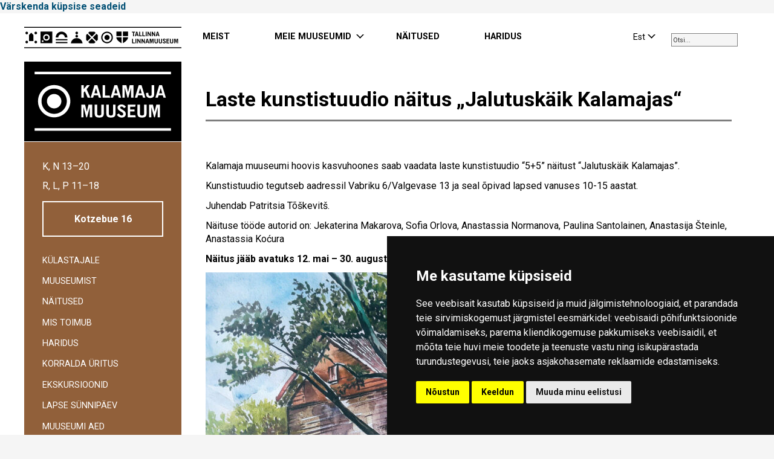

--- FILE ---
content_type: text/html; charset=UTF-8
request_url: https://linnamuuseum.ee/kalamaja-en/laste-kunstistuudio-naitus-jalutuskaik-kalamajas/
body_size: 11583
content:
<!DOCTYPE html>
<html lang="et">
<head>
<!-- Google tag (gtag.js) -->
<script type="text/plain" data-cookie-consent="tracking" async src="https://www.googletagmanager.com/gtag/js?id=G-JS8QG1VC2Y&l=dataLayerPYS"></script>
<script type="text/plain" data-cookie-consent="tracking">
  window.dataLayerPYS = window.dataLayerPYS || [];
  function gtag(){dataLayerPYS.push(arguments);}
  gtag('js', new Date());
  gtag('config', 'G-JS8QG1VC2Y');
</script>


<meta charset="utf-8" />
<meta name="description" content="Tallinn City Museum encompasses multiple museums in Tallinn’s medieval Old Town and districts of Kadriorg and Kalamaja." />
<meta name="generator" content="OKIA" />
<meta name="viewport" content="width=device-width, initial-scale=1.0"/>
<title>Laste kunstistuudio näitus „Jalutuskäik Kalamajas“ &#8211; Tallinna Linnamuuseum</title>
<meta name='robots' content='max-image-preview:large' />
<link rel="alternate" hreflang="et" href="https://linnamuuseum.ee/cat-kalamaja/laste-kunstistuudio-naitus-jalutuskaik-kalamajas/" />
<link rel="alternate" hreflang="x-default" href="https://linnamuuseum.ee/cat-kalamaja/laste-kunstistuudio-naitus-jalutuskaik-kalamajas/" />

<!-- Google Tag Manager by PYS -->
    <script data-cfasync="false" data-pagespeed-no-defer>
	    window.dataLayerPYS = window.dataLayerPYS || [];
	</script>
<!-- End Google Tag Manager by PYS --><script type='application/javascript'  id='pys-version-script'>console.log('PixelYourSite Free version 11.1.5.2');</script>
<link rel='stylesheet' id='wp1s-frontend-style-css' href='https://linnamuuseum.ee/wp-content/plugins/wp-1-slider/css/wp1s-frontend-style.css?ver=1.3.1' type='text/css' media='all' />
<link rel='stylesheet' id='wp1s-bxslider-style-css' href='https://linnamuuseum.ee/wp-content/plugins/wp-1-slider/css/jquery.bxslider.css?ver=1.3.1' type='text/css' media='all' />
<link rel='stylesheet' id='wp1s-responsive-style-css' href='https://linnamuuseum.ee/wp-content/plugins/wp-1-slider/css/wp1s-responsive.css?ver=1.3.1' type='text/css' media='all' />
<style id='filebird-block-filebird-gallery-style-inline-css' type='text/css'>
ul.filebird-block-filebird-gallery{margin:auto!important;padding:0!important;width:100%}ul.filebird-block-filebird-gallery.layout-grid{display:grid;grid-gap:20px;align-items:stretch;grid-template-columns:repeat(var(--columns),1fr);justify-items:stretch}ul.filebird-block-filebird-gallery.layout-grid li img{border:1px solid #ccc;box-shadow:2px 2px 6px 0 rgba(0,0,0,.3);height:100%;max-width:100%;-o-object-fit:cover;object-fit:cover;width:100%}ul.filebird-block-filebird-gallery.layout-masonry{-moz-column-count:var(--columns);-moz-column-gap:var(--space);column-gap:var(--space);-moz-column-width:var(--min-width);columns:var(--min-width) var(--columns);display:block;overflow:auto}ul.filebird-block-filebird-gallery.layout-masonry li{margin-bottom:var(--space)}ul.filebird-block-filebird-gallery li{list-style:none}ul.filebird-block-filebird-gallery li figure{height:100%;margin:0;padding:0;position:relative;width:100%}ul.filebird-block-filebird-gallery li figure figcaption{background:linear-gradient(0deg,rgba(0,0,0,.7),rgba(0,0,0,.3) 70%,transparent);bottom:0;box-sizing:border-box;color:#fff;font-size:.8em;margin:0;max-height:100%;overflow:auto;padding:3em .77em .7em;position:absolute;text-align:center;width:100%;z-index:2}ul.filebird-block-filebird-gallery li figure figcaption a{color:inherit}

</style>
<link rel='stylesheet' id='wpml-blocks-css' href='https://linnamuuseum.ee/wp-content/plugins/sitepress-multilingual-cms/dist/css/blocks/styles.css?ver=4.6.13' type='text/css' media='all' />
<link rel='stylesheet' id='eeb-css-frontend-css' href='https://linnamuuseum.ee/wp-content/plugins/email-encoder-bundle/assets/css/style.css?ver=54d4eedc552c499c4a8d6b89c23d3df1' type='text/css' media='all' />
<link rel='stylesheet' id='if-menu-site-css-css' href='https://linnamuuseum.ee/wp-content/plugins/if-menu/assets/if-menu-site.css?ver=6.6.4' type='text/css' media='all' />
<link rel='stylesheet' id='oi-screen-css' href='https://linnamuuseum.ee/wp-content/themes/tallinna-linnamuuseum/assets/dist/css/styles_screen.min.css' type='text/css' media='screen' />
<!--n2css--><!--n2js--><script type="text/javascript" src="https://linnamuuseum.ee/wp-content/themes/tallinna-linnamuuseum/assets/dist/scripts/vendors.min.js" id="jquery-js"></script>
<script type="text/javascript" src="https://linnamuuseum.ee/wp-content/plugins/wp-1-slider/js/jquery.fitvids.js?ver=1.3.1" id="wp1s-jquery-video-js"></script>
<script type="text/javascript" src="https://linnamuuseum.ee/wp-content/plugins/wp-1-slider/js/jquery.bxslider.min.js?ver=1.3.1" id="wp1s-jquery-bxslider-min-js"></script>
<script type="text/javascript" src="https://linnamuuseum.ee/wp-content/plugins/wp-1-slider/js/wp1s-frontend-script.js?ver=1.3.1" id="wp1s-frontend-script-js"></script>
<script type="text/javascript" src="https://linnamuuseum.ee/wp-content/plugins/email-encoder-bundle/assets/js/custom.js?ver=2c542c9989f589cd5318f5cef6a9ecd7" id="eeb-js-frontend-js"></script>
<script type="text/javascript" id="oi-app-js-extra">
/* <![CDATA[ */
var oi_vars = {"ajax_url":"https:\/\/linnamuuseum.ee\/core\/wp-admin\/admin-ajax.php","lang":"et","nonce":"b7eb47ddfb"};
/* ]]> */
</script>
<script type="text/javascript" src="https://linnamuuseum.ee/wp-content/themes/tallinna-linnamuuseum/assets/dist/scripts/custom.js" id="oi-app-js"></script>
<script type="text/javascript" src="https://linnamuuseum.ee/wp-content/plugins/pixelyoursite/dist/scripts/jquery.bind-first-0.2.3.min.js?ver=0.2.3" id="jquery-bind-first-js"></script>
<script type="text/javascript" src="https://linnamuuseum.ee/wp-content/plugins/pixelyoursite/dist/scripts/js.cookie-2.1.3.min.js?ver=2.1.3" id="js-cookie-pys-js"></script>
<script type="text/javascript" src="https://linnamuuseum.ee/wp-content/plugins/pixelyoursite/dist/scripts/tld.min.js?ver=2.3.1" id="js-tld-js"></script>
<script type="text/javascript" id="pys-js-extra">
/* <![CDATA[ */
var pysOptions = {"staticEvents":{"facebook":{"init_event":[{"delay":0,"type":"static","ajaxFire":false,"name":"PageView","pixelIds":["764922485299108"],"eventID":"af30083a-7304-48af-9ea6-2baba0305668","params":{"post_category":"KALAMAJA, Kalamaja n\u00e4itused, TLM Pressile, TLM toimunud, toimunud-kalamaja","page_title":"<b>Laste kunstistuudio n\u00e4itus \u201eJalutusk\u00e4ik Kalamajas\u201c<\/b>","post_type":"post","post_id":76138,"plugin":"PixelYourSite","user_role":"guest","event_url":"linnamuuseum.ee\/kalamaja-en\/laste-kunstistuudio-naitus-jalutuskaik-kalamajas\/"},"e_id":"init_event","ids":[],"hasTimeWindow":false,"timeWindow":0,"woo_order":"","edd_order":""}]}},"dynamicEvents":[],"triggerEvents":[],"triggerEventTypes":[],"facebook":{"pixelIds":["764922485299108"],"advancedMatching":[],"advancedMatchingEnabled":false,"removeMetadata":false,"wooVariableAsSimple":false,"serverApiEnabled":false,"wooCRSendFromServer":false,"send_external_id":null,"enabled_medical":false,"do_not_track_medical_param":["event_url","post_title","page_title","landing_page","content_name","categories","category_name","tags"],"meta_ldu":false},"ga":{"trackingIds":["G-JS8QG1VC2Y"],"commentEventEnabled":true,"downloadEnabled":true,"formEventEnabled":true,"crossDomainEnabled":false,"crossDomainAcceptIncoming":false,"crossDomainDomains":[],"isDebugEnabled":[],"serverContainerUrls":{"G-JS8QG1VC2Y":{"enable_server_container":"","server_container_url":"","transport_url":""}},"additionalConfig":{"G-JS8QG1VC2Y":{"first_party_collection":true}},"disableAdvertisingFeatures":false,"disableAdvertisingPersonalization":false,"wooVariableAsSimple":true,"custom_page_view_event":false},"debug":"","siteUrl":"https:\/\/linnamuuseum.ee\/core","ajaxUrl":"https:\/\/linnamuuseum.ee\/core\/wp-admin\/admin-ajax.php","ajax_event":"9ecbbce3c4","enable_remove_download_url_param":"1","cookie_duration":"7","last_visit_duration":"60","enable_success_send_form":"","ajaxForServerEvent":"1","ajaxForServerStaticEvent":"1","useSendBeacon":"1","send_external_id":"1","external_id_expire":"180","track_cookie_for_subdomains":"1","google_consent_mode":"1","gdpr":{"ajax_enabled":false,"all_disabled_by_api":false,"facebook_disabled_by_api":false,"analytics_disabled_by_api":false,"google_ads_disabled_by_api":false,"pinterest_disabled_by_api":false,"bing_disabled_by_api":false,"reddit_disabled_by_api":false,"externalID_disabled_by_api":false,"facebook_prior_consent_enabled":true,"analytics_prior_consent_enabled":true,"google_ads_prior_consent_enabled":null,"pinterest_prior_consent_enabled":true,"bing_prior_consent_enabled":true,"cookiebot_integration_enabled":false,"cookiebot_facebook_consent_category":"marketing","cookiebot_analytics_consent_category":"statistics","cookiebot_tiktok_consent_category":"marketing","cookiebot_google_ads_consent_category":"marketing","cookiebot_pinterest_consent_category":"marketing","cookiebot_bing_consent_category":"marketing","consent_magic_integration_enabled":false,"real_cookie_banner_integration_enabled":false,"cookie_notice_integration_enabled":false,"cookie_law_info_integration_enabled":false,"analytics_storage":{"enabled":true,"value":"granted","filter":false},"ad_storage":{"enabled":true,"value":"granted","filter":false},"ad_user_data":{"enabled":true,"value":"granted","filter":false},"ad_personalization":{"enabled":true,"value":"granted","filter":false}},"cookie":{"disabled_all_cookie":false,"disabled_start_session_cookie":false,"disabled_advanced_form_data_cookie":false,"disabled_landing_page_cookie":false,"disabled_first_visit_cookie":false,"disabled_trafficsource_cookie":false,"disabled_utmTerms_cookie":false,"disabled_utmId_cookie":false},"tracking_analytics":{"TrafficSource":"direct","TrafficLanding":"undefined","TrafficUtms":[],"TrafficUtmsId":[]},"GATags":{"ga_datalayer_type":"default","ga_datalayer_name":"dataLayerPYS"},"woo":{"enabled":false},"edd":{"enabled":false},"cache_bypass":"1769903851"};
/* ]]> */
</script>
<script type="text/javascript" src="https://linnamuuseum.ee/wp-content/plugins/pixelyoursite/dist/scripts/public.js?ver=11.1.5.2" id="pys-js"></script>
<link rel="https://api.w.org/" href="https://linnamuuseum.ee/wp-json/" /><link rel="alternate" title="JSON" type="application/json" href="https://linnamuuseum.ee/wp-json/wp/v2/posts/76138" /><link rel="canonical" href="https://linnamuuseum.ee/cat-kalamaja/laste-kunstistuudio-naitus-jalutuskaik-kalamajas/" />
<link rel='shortlink' href='https://linnamuuseum.ee/?p=76138' />
<link rel="alternate" title="oEmbed (JSON)" type="application/json+oembed" href="https://linnamuuseum.ee/wp-json/oembed/1.0/embed?url=https%3A%2F%2Flinnamuuseum.ee%2Fcat-kalamaja%2Flaste-kunstistuudio-naitus-jalutuskaik-kalamajas%2F" />
<link rel="alternate" title="oEmbed (XML)" type="text/xml+oembed" href="https://linnamuuseum.ee/wp-json/oembed/1.0/embed?url=https%3A%2F%2Flinnamuuseum.ee%2Fcat-kalamaja%2Flaste-kunstistuudio-naitus-jalutuskaik-kalamajas%2F&#038;format=xml" />
<link rel="icon" href="https://linnamuuseum.ee/wp-content/uploads/2020/12/cropped-favicon6-32x32.png" sizes="32x32" />
<link rel="icon" href="https://linnamuuseum.ee/wp-content/uploads/2020/12/cropped-favicon6-192x192.png" sizes="192x192" />
<link rel="apple-touch-icon" href="https://linnamuuseum.ee/wp-content/uploads/2020/12/cropped-favicon6-180x180.png" />
<meta name="msapplication-TileImage" content="https://linnamuuseum.ee/wp-content/uploads/2020/12/cropped-favicon6-270x270.png" />
		<style type="text/css" id="wp-custom-css">
			/* NAVINPOST STYLES */
.navinpost ul {
  float: left;
  list-style-type: square;
}

.navinpost ul > ul > li {
  width: 40em;
}

.navinpost:after {
  content: "";
  display: table;
  clear: both;
}

/* FLEXIBLE COLUMNS */
.flex-columns {
  display: flex;
  margin: 30px 0;
  width: 100%;
}

.flex-column {
  flex: 1;
  padding: 20px;
  background: transparent;
  min-width: 0;
  margin-right: 40px;
  overflow-wrap: break-word;
  word-wrap: break-word;
}

.flex-column:last-child {
  margin-right: 0;
}

.flex-column h3 {
  margin: 0 0 15px 0;
  padding: 0;
  font-size: 1.3em;
  font-weight: bold;
  text-transform: uppercase;
  letter-spacing: 1px;
}

.flex-column p {
  margin: 0 0 15px 0;
  padding: 0;
  line-height: 1.6;
}

.flex-column p:last-child {
  margin-bottom: 0;
}

.flex-column img {
  display: block;
  margin: 0 0 15px 0;
  width: auto !important;
  max-width: 100%;
  height: auto;
}

.flex-column.has-bg {
  background-color: #f8f8f8;
  border-radius: 5px;
}

/* =========================================== */
/* NEW BREAKPOINT SYSTEM */
/* =========================================== */

/* DESKTOP: Always horizontal unless VERY small */
@media (min-width: 992px) {
  .flex-columns {
    flex-direction: row;
  }
}

/* TABLET: Horizontal but with adjustments */
@media (min-width: 601px) and (max-width: 991px) {
  .flex-columns {
    flex-direction: row;
    flex-wrap: wrap; /* Allow wrapping if needed */
  }
  
  .flex-column {
    margin-right: 30px;
    margin-bottom: 20px;
    flex: 1 0 250px; /* Minimum 250px width */
  }
  
  /* Adjust for 3+ columns on tablet */
  .flex-column:nth-child(2n) {
    margin-right: 30px;
  }
  
  .flex-column:nth-child(2n+1):last-child {
    margin-right: 0;
  }
}

/* MOBILE: Only for actual phones */
@media (max-width: 600px) {
  .flex-columns {
    flex-direction: column;
  }
  
  .flex-column {
    margin-right: 0;
    margin-bottom: 30px;
    min-width: 100% !important;
  }
  
  .flex-column:last-child {
    margin-bottom: 0;
  }
  
  .flex-column img {
    width: 100% !important;
    max-width: 100%;
  }
  
  .flex-column h3 {
    font-size: 1.2em;
    margin-bottom: 10px;
  }
}

/* Add this to your theme's CSS */
.timeline-container {
    max-width: 800px;
    margin: 0 auto;
    padding: 30px 15px;
}

/* Mobile-first approach - base styles work on mobile */
.timeline {
    position: relative;
    padding-left: 25px;
}

/* Vertical line - thinner on mobile */
.timeline::before {
    content: '';
    position: absolute;
    left: 12px;
    top: 0;
    bottom: 0;
    width: 1px;
    background-color: #333;
}

.timeline-item {
    position: relative;
    margin-bottom: 50px;
}

.timeline-item:last-child {
    margin-bottom: 0;
}

/* Marker - smaller on mobile */
.timeline-marker {
    position: absolute;
    left: -25px;
    top: 0;
    width: 26px;
    height: 26px;
    z-index: 2;
}

.marker-dot {
    width: 12px;
    height: 12px;
    background-color: #333;
    border-radius: 50%;
    position: absolute;
    left: 7px;
    top: 7px;
    transition: all 0.3s ease;
    border: 2px solid white; /* Better visibility */
}

/* Content - adjusted for mobile */
.timeline-content {
    background: white;
    padding: 20px;
    border-radius: 4px;
    box-shadow: 0 2px 8px rgba(0, 0, 0, 0.05);
    transition: all 0.3s ease;
    border-left: 2px solid transparent;
    margin-left: 5px; /* Give some space on mobile */
}

.timeline-date {
    color: #666;
    font-size: 13px;
    font-weight: 600;
    letter-spacing: 0.5px;
    margin-bottom: 8px;
    text-transform: uppercase;
}

.timeline-title {
    color: #333;
    font-size: 18px;
    font-weight: 700;
    margin-bottom: 10px;
    line-height: 1.3;
}

.timeline-description {
    color: #666;
    font-size: 15px;
    line-height: 1.5;
    margin: 0;
}

/* Touch-friendly hover states */
@media (hover: hover) {
    .timeline-item:hover .marker-dot {
        transform: scale(1.3);
        background-color: #ffd700;
        box-shadow: 0 0 0 3px rgba(255, 215, 0, 0.2);
    }
    
    .timeline-content:hover {
        box-shadow: 0 5px 15px rgba(0, 0, 0, 0.08);
        border-left: 2px solid #ffd700;
    }
}

/* For very small screens */
@media (max-width: 480px) {
    .timeline-container {
        padding: 20px 10px;
    }
    
    .timeline {
        padding-left: 20px;
    }
    
    .timeline::before {
        left: 10px;
    }
    
    .timeline-marker {
        left: -20px;
        width: 22px;
        height: 22px;
    }
    
    .marker-dot {
        width: 10px;
        height: 10px;
        left: 6px;
        top: 6px;
    }
    
    .timeline-content {
        padding: 15px;
        margin-left: 3px;
    }
    
    .timeline-title {
        font-size: 16px;
    }
    
    .timeline-description {
        font-size: 14px;
    }
}

/* Tablet and larger screens */
@media (min-width: 768px) {
    .timeline-container {
        padding: 40px 20px;
    }
    
    .timeline {
        padding-left: 30px;
    }
    
    .timeline::before {
        left: 15px;
        width: 2px;
    }
    
    .timeline-marker {
        left: -30px;
        width: 32px;
        height: 32px;
    }
    
    .marker-dot {
        width: 16px;
        height: 16px;
        left: 8px;
        top: 8px;
    }
    
    .timeline-content {
        padding: 25px;
        margin-left: 0;
    }
    
    .timeline-date {
        font-size: 14px;
    }
    
    .timeline-title {
        font-size: 22px;
    }
    
    .timeline-description {
        font-size: 16px;
    }
}		</style>
		<link href="https://fonts.googleapis.com/icon?family=Material+Icons" rel="stylesheet">
<link href='//fonts.googleapis.com/css?family=Proza+Libre:400,800italic,800,700italic,700,600italic,600,500italic,500,400italic|Open+Sans:400,700&amp;subset=cyrillic,cyrillic-ext,latin-ext' rel='stylesheet' type='text/css'>


<link rel="preconnect" href="https://fonts.googleapis.com">
<link rel="preconnect" href="https://fonts.gstatic.com" crossorigin>
<link href="https://fonts.googleapis.com/css2?family=Roboto:ital,wght@0,400;0,700;1,400;1,700&display=swap" rel="stylesheet">



<!--[if lt IE 9]>
<script src="//oss.maxcdn.com/html5shiv/3.7.2/html5shiv.min.js"></script>
<script src="//oss.maxcdn.com/libs/respond.js/1.4.2/respond.min.js"></script>
<![endif]-->


<!-- Swipebox close click outside image 

<script>
    $(function(){
      $(document.body)
          .on('click touchend','#swipebox-slider .current img', function(e){
              return false;
          })
          .on('click touchend','#swipebox-slider .current', function(e){
              $('#swipebox-close').trigger('click');
          });
    });
</script>

-->

<!-- Fienta piletiosta avaneb otse lehel -->
<script>
window.fientaSettings = {
 background: 'rgba(255,0,0,0.5)',
 border_radius: '0',
 onTicketsAvailableReady: function(elem, count) {
 if (count === true) {
 // more than 50 tickets are available
 }
 else if (count > 0) {
 elem.text('Only ' + count + ' tickets left');
 }
 else if (count === 0) {
 elem.addClass('disabled').removeAttr('href').text('Sold out');
 }
 else if (count === false) {
 elem.addClass('disabled').removeAttr('href').text('Sale has ended');
 }
 }
}
</script>

<script src="https://fienta.com/embed.js"></script>
<!-- End Fienta piletiosta avaneb otse lehel -->


<script type="text/javascript">
/* <![CDATA[ */
 (function(i,s,o,g,r,a,m){i['GoogleAnalyticsObject']=r;i[r]=i[r]||function(){
 (i[r].q=i[r].q||[]).push(arguments)},i[r].l=1*new Date();a=s.createElement(o),
 m=s.getElementsByTagName(o)[0];a.async=1;a.src=g;m.parentNode.insertBefore(a,m)
 })(window,document,'script','//www.google-analytics.com/analytics.js','ga');

 ga('create', 'UA-23329692-1', 'auto');
 ga('send', 'pageview');
/* ]]> */
</script>


<!-- Meta Pixel Code -->
<script type="text/plain" data-cookie-consent="tracking">
!function(f,b,e,v,n,t,s)
{if(f.fbq)return;n=f.fbq=function(){n.callMethod?
n.callMethod.apply(n,arguments):n.queue.push(arguments)};
if(!f._fbq)f._fbq=n;n.push=n;n.loaded=!0;n.version='2.0';
n.queue=[];t=b.createElement(e);t.async=!0;
t.src=v;s=b.getElementsByTagName(e)[0];
s.parentNode.insertBefore(t,s)}(window, document,'script',
'https://connect.facebook.net/en_US/fbevents.js');
fbq('init', '764922485299108');
fbq('track', 'PageView');
</script>
<noscript><img height="1" width="1" style="display:none"
src="https://www.facebook.com/tr?id=764922485299108&ev=PageView&noscript=1"
/></noscript>
<!-- End Meta Pixel Code -->

<!-- Google Tag Manager -->
<script type="text/plain" data-cookie-consent="targeting">(function(w,d,s,l,i){w[l]=w[l]||[];w[l].push({'gtm.start':
new Date().getTime(),event:'gtm.js'});var f=d.getElementsByTagName(s)[0],
j=d.createElement(s),dl=l!='dataLayer'?'&l='+l:'';j.async=true;j.src=
'https://www.googletagmanager.com/gtm.js?id='+i+dl;f.parentNode.insertBefore(j,f);
})(window,document,'script','dataLayer','GTM-T7XWTC4');</script>
<!-- End Google Tag Manager -->



</head>
<body class="post-template-default single single-post postid-76138 single-format-standard et cat-kalamaja kalamaja-naitused pressile toimunud_tlm toimunud-kalamaja">


<!-- Cookie Consent by TermsFeed https://www.TermsFeed.com -->
<script type="text/javascript" src="//www.termsfeed.com/public/cookie-consent/4.2.0/cookie-consent.js" charset="UTF-8"></script>
<script type="text/javascript" charset="UTF-8">
document.addEventListener('DOMContentLoaded', function () {
cookieconsent.run({"notice_banner_type":"simple","consent_type":"express","palette":"dark","language":"et","page_load_consent_levels":["strictly-necessary"],"notice_banner_reject_button_hide":false,"preferences_center_close_button_hide":false,"page_refresh_confirmation_buttons":false,"website_name":"https://linnamuuseum.ee","website_privacy_policy_url":"https://linnamuuseum.ee/tallinna-linnamuuseum/kupsisepoliitika/"});
});
</script>

<noscript>Küpsisepoliitika vorm:<a href="https://www.termsfeed.com/">TermsFeed</a></noscript>
<!-- End Cookie Consent by TermsFeed https://www.TermsFeed.com -->
<!-- Below is the link that users can use to open Preferences Center to change their preferences. Do not modify the ID parameter. Place it where appropriate, style it as needed. -->
<a href="#" id="open_preferences_center">Värskenda küpsise seadeid</a>


<!-- Google Tag Manager (noscript) -->
<noscript><iframe src="https://www.googletagmanager.com/ns.html?id=GTM-T7XWTC4"
height="0" width="0" style="display:none;visibility:hidden"></iframe></noscript>
<!-- End Google Tag Manager (noscript) -->





	<div class="wrapper">
		<header class="main-header__section" data-apply="sticky">
            <div class="container">
                <div class="main-header">
                    <h4 class="main-header__logo"><a href="https://linnamuuseum.ee/" title="Tallinna Linnamuuseum" rel="home">
                    <img src="https://linnamuuseum.ee/wp-content/uploads/2018/08/nimi-et-1.svg" alt="Tallinna Linnamuuseum" />					</a>
					
					


					
			
                    <img src="https://linnamuuseum.ee/wp-content/uploads/2021/12/KALAMAJA-et.svg" alt="Tallinna Linnamuuseum" />					<span class="sr-only">Tallinna Linnamuuseum</span>  </h4>
					
									
					
					
                    <div class="main-header__searchform hidden-xs hidden-sm hidden-md">
									
																		<div class="searchwrapper"><input id="searchBox" type="search" placeholder="Otsi... " /></div>
									
										
                       
                    </div>
					
					
					
					
					
                    <div class="main-header__langswitch hidden-xs hidden-sm hidden-md">
                        <div class="dropdown lang-switch">
<button type="button" class="btn btn-link dropdown-toggle" id="langswitch" data-toggle="dropdown" aria-expanded="false"><span>Est</span></button>
<ul class="dropdown-menu" role="menu" aria-labelledby="langswitch">
</ul>
</div>                    </div>
					
                    <nav class="main-header__mainnav hidden-xs hidden-sm hidden-md">
                        <h4 class="sr-only">Peamenüü</h4>
						
                        
<ul id="menu-navi-menuu" class="mainnav"><li id="menu-item-6677" class="menu-item menu-item-type-custom menu-item-object-custom menu-item-6677"><a title="MEIST" href="https://linnamuuseum.ee/tallinna-linnamuuseum/organisatsioon/">MEIST</a></li>
<li id="menu-item-375" class="museums menu-item menu-item-type-custom menu-item-object-custom menu-item-has-children menu-item-375 dropdown"><a title="MEIE MUUSEUMID" href="#" data-toggle="dropdown" class="dropdown-toggle" aria-haspopup="true">MEIE MUUSEUMID</a>
<ul role="menu" class="dropdown-menu museum-menu">
	<li id="menu-item-376" class="menu-item menu-item-type-post_type menu-item-object-page menu-item-has-children menu-item-376 dropdown"><a title="TALLINNA LINNAELUMUUSEUM" href="https://linnamuuseum.ee/linnaelumuuseum/">TALLINNA LINNAELUMUUSEUM</a></li>
	<li id="menu-item-386" class="menu-item menu-item-type-post_type menu-item-object-page menu-item-has-children menu-item-386 dropdown"><a title="KIEK IN DE K&#xD6;KI KINDLUSTUSTEMUUSEUM" href="https://linnamuuseum.ee/kiek-in-de-kok/">KIEK IN DE K&#xD6;KI KINDLUSTUSTEMUUSEUM</a></li>
	<li id="menu-item-409" class="menu-item menu-item-type-post_type menu-item-object-page menu-item-has-children menu-item-409 dropdown"><a title="FOTOMUUSEUM" href="https://linnamuuseum.ee/fotomuuseum/">FOTOMUUSEUM</a></li>
	<li id="menu-item-408" class="menu-item menu-item-type-post_type menu-item-object-page menu-item-has-children menu-item-408 dropdown"><a title="LASTEMUUSEUM  MIIAMILLA" href="https://linnamuuseum.ee/lastemuuseum-miiamilla/">LASTEMUUSEUM  MIIAMILLA</a></li>
	<li id="menu-item-407" class="menu-item menu-item-type-post_type menu-item-object-page menu-item-has-children menu-item-407 dropdown"><a title="KALAMAJA MUUSEUM" href="https://linnamuuseum.ee/kalamaja/">KALAMAJA MUUSEUM</a></li>
	<li id="menu-item-406" class="menu-item menu-item-type-post_type menu-item-object-page menu-item-has-children menu-item-406 dropdown"><a title="PEETER I MAJA" href="https://linnamuuseum.ee/peeter-1-maja/">PEETER I MAJA</a></li>
	<li id="menu-item-405" class="menu-item menu-item-type-post_type menu-item-object-page menu-item-has-children menu-item-405 dropdown"><a title="TALLINNA RAHVASTE MUUSEUM" href="https://linnamuuseum.ee/tallinna-rahvaste-muuseum/">TALLINNA RAHVASTE MUUSEUM</a></li>
	<li id="menu-item-95684" class="menu-item menu-item-type-post_type menu-item-object-page menu-item-has-children menu-item-95684 dropdown"><a title="FOTOMUUSEUMI GALERII SEEK" href="https://linnamuuseum.ee/fotomuuseumi-galerii-seek/">FOTOMUUSEUMI GALERII SEEK</a></li>
	<li id="menu-item-25116" class="menu-item menu-item-type-post_type menu-item-object-page menu-item-has-children menu-item-25116 dropdown"><a title="TLM organisatsioonist" href="https://linnamuuseum.ee/tallinna-linnamuuseum/">TLM organisatsioonist</a></li>
</ul>
</li>
<li id="menu-item-26167" class="menu-item menu-item-type-post_type menu-item-object-page menu-item-26167"><a title="N&#xC4;ITUSED" href="https://linnamuuseum.ee/tallinna-linnamuuseum/naitused/">N&#xC4;ITUSED</a></li>
<li id="menu-item-21529" class="menu-item menu-item-type-post_type menu-item-object-page menu-item-21529"><a title="HARIDUS" href="https://linnamuuseum.ee/tallinna-linnamuuseum/haridus/">HARIDUS</a></li>
</ul>
                    </nav>
					
<!--  MOBILE NAV  -->
					
                    <nav class="mobile-mainnav__section visible-xs visible-sm visible-md">
                        <h2 class="sr-only">Mobiili Peamenüü</h2>
                        
						<button class="x js-toggle-mobile-nav" type="button" title="Menüü">
						
						<span class="lines"><span class="sr-only">Menüü</span></span></button>
                        
						<div class="dropdown-menu dropdown-menu-right">
                            
							<div class="dropdown-menu__content">
                                
								<div class="mobile-mainnav__langswitch visible-xs visible-sm visible-md">
                                    <ul class="lang-switch">
<li class="lang-switch__item current-item"><a href="https://linnamuuseum.ee/cat-kalamaja/laste-kunstistuudio-naitus-jalutuskaik-kalamajas/" rel="alternate" hreflang="et" title="Eesti" class="lang-switch__url">Est</a></li>
</ul>                                </div>
                                 
								 <div class="mobile__searchform visible-xs visible-sm visible-md">
                                    
									
									
																		<input id="searchBox" type="search" placeholder="OTSI" />
									
									
											
									
									
									
                                </div>
                                
                                                                
								
								
<div class="mainnav-section__mobile"><ul id="menu-navi-menuu-1" class="mainnav-mobile"><li class="menu-item menu-item-type-custom menu-item-object-custom menu-item-6677"><a title="MEIST" href="https://linnamuuseum.ee/tallinna-linnamuuseum/organisatsioon/">MEIST</a></li>
<li class="museums menu-item menu-item-type-custom menu-item-object-custom menu-item-has-children menu-item-375 dropdown"><a title="MEIE MUUSEUMID" href="#" data-toggle="dropdown" class="dropdown-toggle" aria-haspopup="true">MEIE MUUSEUMID</a>
<ul role="menu" class="dropdown-menu museum-menu">
	<li class="menu-item menu-item-type-post_type menu-item-object-page menu-item-has-children menu-item-376 dropdown"><a title="TALLINNA LINNAELUMUUSEUM" href="https://linnamuuseum.ee/linnaelumuuseum/">TALLINNA LINNAELUMUUSEUM</a></li>
	<li class="menu-item menu-item-type-post_type menu-item-object-page menu-item-has-children menu-item-386 dropdown"><a title="KIEK IN DE K&#xD6;KI KINDLUSTUSTEMUUSEUM" href="https://linnamuuseum.ee/kiek-in-de-kok/">KIEK IN DE K&#xD6;KI KINDLUSTUSTEMUUSEUM</a></li>
	<li class="menu-item menu-item-type-post_type menu-item-object-page menu-item-has-children menu-item-409 dropdown"><a title="FOTOMUUSEUM" href="https://linnamuuseum.ee/fotomuuseum/">FOTOMUUSEUM</a></li>
	<li class="menu-item menu-item-type-post_type menu-item-object-page menu-item-has-children menu-item-408 dropdown"><a title="LASTEMUUSEUM  MIIAMILLA" href="https://linnamuuseum.ee/lastemuuseum-miiamilla/">LASTEMUUSEUM  MIIAMILLA</a></li>
	<li class="menu-item menu-item-type-post_type menu-item-object-page menu-item-has-children menu-item-407 dropdown"><a title="KALAMAJA MUUSEUM" href="https://linnamuuseum.ee/kalamaja/">KALAMAJA MUUSEUM</a></li>
	<li class="menu-item menu-item-type-post_type menu-item-object-page menu-item-has-children menu-item-406 dropdown"><a title="PEETER I MAJA" href="https://linnamuuseum.ee/peeter-1-maja/">PEETER I MAJA</a></li>
	<li class="menu-item menu-item-type-post_type menu-item-object-page menu-item-has-children menu-item-405 dropdown"><a title="TALLINNA RAHVASTE MUUSEUM" href="https://linnamuuseum.ee/tallinna-rahvaste-muuseum/">TALLINNA RAHVASTE MUUSEUM</a></li>
	<li class="menu-item menu-item-type-post_type menu-item-object-page menu-item-has-children menu-item-95684 dropdown"><a title="FOTOMUUSEUMI GALERII SEEK" href="https://linnamuuseum.ee/fotomuuseumi-galerii-seek/">FOTOMUUSEUMI GALERII SEEK</a></li>
	<li class="menu-item menu-item-type-post_type menu-item-object-page menu-item-has-children menu-item-25116 dropdown"><a title="TLM organisatsioonist" href="https://linnamuuseum.ee/tallinna-linnamuuseum/">TLM organisatsioonist</a></li>
</ul>
</li>
<li class="menu-item menu-item-type-post_type menu-item-object-page menu-item-26167"><a title="N&#xC4;ITUSED" href="https://linnamuuseum.ee/tallinna-linnamuuseum/naitused/">N&#xC4;ITUSED</a></li>
<li class="menu-item menu-item-type-post_type menu-item-object-page menu-item-21529"><a title="HARIDUS" href="https://linnamuuseum.ee/tallinna-linnamuuseum/haridus/">HARIDUS</a></li>
</ul></div>
                            </div>
                        </div>
                    </nav>
                </div>
                				
                <div class="aside-section__wrapper">		
				
                    <div class="location__wrapper">
                    K, N 13–20<a href="https://linnamuuseum.ee/kalamaja/" class="btn-facebook"></a>
                        <p>R, L, P 11–18</p>
						<p></p>
                        <a href="https://www.google.ee/maps/place/Kotzebue 16" class="btn btn-location btn-primary" target="_blank">Kotzebue 16</a>                    </div>
                     <!-- page_item_has_children -->

<!-- hidden in mobile view <aside class="main-sidebar hidden-xs">-->
    <aside class="main-sidebar">
        <div class="main-sidebar__nav">
            <ul class="list-unstyled"><li class="page_item"><a href="https://linnamuuseum.ee/kalamaja/kulastajale-lm/">Külastajale</a></li><li class="page_item"><a href="https://linnamuuseum.ee/kalamaja/muuseumist-lm/">Muuseumist</a></li><li class="page_item"><a href="https://linnamuuseum.ee/kalamaja/naitused-lm/">Näitused</a></li><li class="page_item"><a href="https://linnamuuseum.ee/kalamaja/mis-toimub-lm/">Mis toimub</a></li><li class="page_item"><a href="https://linnamuuseum.ee/kalamaja/haridus-lm/">Haridus</a></li><li class="page_item"><a href="https://linnamuuseum.ee/kalamaja/korralda-uritus-lm/">Korralda üritus</a></li><li class="page_item"><a href="https://linnamuuseum.ee/kalamaja/ekskursioonid-kalamajas/">Ekskursioonid</a></li><li class="page_item"><a href="https://linnamuuseum.ee/kalamaja/sunnipaev-km/">Lapse sünnipäev</a></li><li class="page_item"><a href="https://linnamuuseum.ee/kalamaja/aed/">Muuseumi aed</a></li><li class="page_item"><a href="https://linnamuuseum.ee/kalamaja/kalamaja-lugude-videod/">Kalamaja lood</a></li><li class="page_item"><a href="https://linnamuuseum.epood.tallinn.ee/">E-POOD</a></li><li class="page_item"><a href="https://linnamuuseum.ee/kalamaja/uudiskiri/">Uudiskiri</a></li><li class="page_item"><a href="https://blogi.linnamuuseum.ee/">BLOGI</a></li></ul>        </div>
    </aside>
                </div>
            </div>
        </header>
		
		
		

 




<main class="new-main-content" role="main">
        <div class="container-fluid">
            <div class="col-xs-12 col-sm-7 col-md-9 col-lg-12 col-xl-12">
                <article class="page-body">
                    <header class="page-body__header">
                        <h2 class="h2 page-body__title"><b>Laste kunstistuudio näitus „Jalutuskäik Kalamajas“</b></h2>
                    </header>
                    <meta name="robots" content="noindex, nofollow"><p>&nbsp;</p>
<p style="font-weight: 400;">Kalamaja muuseumi hoovis kasvuhoones saab vaadata laste kunstistuudio &#8220;5+5&#8221; näitust &#8220;Jalutuskäik Kalamajas&#8221;.</p>
<p style="font-weight: 400;">Kunstistuudio tegutseb aadressil Vabriku 6/Valgevase 13 ja seal õpivad lapsed vanuses 10-15 aastat.</p>
<p style="font-weight: 400;">Juhendab Patritsia Tõškevitš.</p>
<p style="font-weight: 400;">Näituse tööde autorid on: Jekaterina Makarova, Sofia Orlova, Anastassia Normanova, Paulina Santolainen, Anastasija Šteinle, Anastassia <span class="mw-page-title-main">Koćura</span></p>
<p style="font-weight: 400;"><strong>Näitus jääb avatuks 12. mai &#8211; 30. august, avatud muuseumi lahtiolekuaegadel.</strong></p>
<p><img fetchpriority="high" decoding="async" class="alignnone size-medium wp-image-76331" src="https://www.linnamuuseum.ee/wp-content/uploads/2023/05/Stuudio-55-õpilase-pilt-sirelitega-400x576.jpg" alt="" width="400" height="576" srcset="https://linnamuuseum.ee/wp-content/uploads/2023/05/Stuudio-55-õpilase-pilt-sirelitega-400x576.jpg 400w, https://linnamuuseum.ee/wp-content/uploads/2023/05/Stuudio-55-õpilase-pilt-sirelitega.jpg 694w" sizes="(max-width: 400px) 100vw, 400px" /></p>
<p>Anastasija Šteinle (15 a.)</p>
<p><img decoding="async" class="alignnone size-medium wp-image-76334" src="https://www.linnamuuseum.ee/wp-content/uploads/2023/05/Stuudio-55-õpilase-pilt-Valgevase-tn-8-majaga-400x598.jpg" alt="" width="400" height="598" srcset="https://linnamuuseum.ee/wp-content/uploads/2023/05/Stuudio-55-õpilase-pilt-Valgevase-tn-8-majaga-400x598.jpg 400w, https://linnamuuseum.ee/wp-content/uploads/2023/05/Stuudio-55-õpilase-pilt-Valgevase-tn-8-majaga.jpg 669w" sizes="(max-width: 400px) 100vw, 400px" /></p>
<p>Anastassia Normanova (12 a.)</p>
<p>&nbsp;</p>
<p>&nbsp;</p>
<p>&nbsp;</p>
<p>&nbsp;</p>
<p>&nbsp;</p>
<p>&nbsp;</p>
<p>&nbsp;</p>
<p>&nbsp;</p>
<p>&nbsp;</p>
<p>&nbsp;</p>
<p>&nbsp;</p>
<p>&nbsp;</p>
<p>&nbsp;</p>
<p>&nbsp;</p>
<p>&nbsp;</p>
<p>&nbsp;</p>
<p>&nbsp;</p>
<p>&nbsp;</p>
<p>&nbsp;</p>
<p>&nbsp;</p>
<p>&nbsp;</p>
<p>&nbsp;</p>
<p>&nbsp;</p>
<p>&nbsp;</p>
<p>&nbsp;</p>
<p>&nbsp;</p>
<p>&nbsp;</p>
<p style="font-weight: 400;">
                </article>
				<div><BR><BR><BR><BR><BR><BR><BR><BR><BR></div>
            </div>
        </div>
    </main>


	
<footer align="center">


<div class="container-kontaktid" align="center">
<h1><strong></strong></h1><br>
<div class="row equal">

<div class="kont col-sm-4" align="center">
<h4><strong><a href="http://linnamuuseum.ee/linnamuuseum/kulastajale">TALLINNA LINNAELUMUUSEUM</strong></h4>
<a href="https://www.google.ee/maps/place/Vene%2017,%20Tallinn"> <i class="material-icons" style="font-size:70%;">&#xE0C8;</i>Vene 17</a><br>
<a href="tel:+372615 5180">(+372) 615 5180</a><br>
<a href="javascript:;" data-enc-email="yvaanryh[at]yvaanzhhfrhz.rr" class="mail-link" data-wpel-link="ignore"><span id="eeb-206826-276895"></span><script type="text/javascript">(function() {var ml="%4l.ni0asmue",mi="25447;2:016254479::8;:93;;",o="";for(var j=0,l=mi.length;j<l;j++) {o+=ml.charAt(mi.charCodeAt(j)-48);}document.getElementById("eeb-206826-276895").innerHTML = decodeURIComponent(o);}());</script><noscript>*protected email*</noscript></a><br>
<a href="http://www.facebook.com/TallinnaLinnaelumuuseum  "> <img  src="https://linnamuuseum.ee/wp-content/uploads/2019/01/facebook.png" class="sotsiaal"></a>
<a href="https://www.instagram.com/tallinna_linnaelumuuseum/"> <img src="https://linnamuuseum.ee/wp-content/uploads/2019/01/instagram.png" class="sotsiaal"></a>
<br>


</div>

<div class="kont col-sm-4" align="center">
<h4><strong><a href="https://linnamuuseum.ee/kiek-in-de-kok/kulastajale/">KIEK IN DE KÖKI<br>KINDLUSTUSTEMUUSEUM</a></strong></h4>

<a href="https://www.google.ee/maps/place/Komandandi%20tee%202"> <i class="material-icons" style="font-size:70%;">&#xE0C8;</i> 
Komandandi tee 2</a><br>
<a href="tel:+37253868873">(+372) 5386 8873</a><br>
<a href="javascript:;" data-enc-email="sbeg[at]yvaanzhhfrhz.rr" class="mail-link" data-wpel-link="ignore"><span id="eeb-298746-169974"></span><script type="text/javascript">(function() {var ml="meniol.a4tsf%u0r",mi=";4?9<8>532270==:1=0611",o="";for(var j=0,l=mi.length;j<l;j++) {o+=ml.charAt(mi.charCodeAt(j)-48);}document.getElementById("eeb-298746-169974").innerHTML = decodeURIComponent(o);}());</script><noscript>*protected email*</noscript></a><br>
<a href="https://www.facebook.com/kindlustustemuuseum"> <img src="https://linnamuuseum.ee/wp-content/uploads/2019/01/facebook.png" class="sotsiaal"></a>
<a href="https://www.instagram.com/kiekindekok_museum/"><img src="https://linnamuuseum.ee/wp-content/uploads/2019/01/instagram.png" class="sotsiaal"></a>
<br>
</div>


<div class="kont col-sm-4">
<h4><strong><a href="http://linnamuuseum.ee/fotomuuseum/kulastajale-fm/">FOTOMUUSEUM</a></strong></h4>
<a href="https://goo.gl/maps/BhPsoVHXZP72"> <i class="material-icons" style="font-size:70%;">&#xE0C8;</i>Raekoja tn 6</a><br>
<a href="tel:Tel:+37253317361">(+372) 5331 7361</a><br>
<a href="javascript:;" data-enc-email="sbgb[at]yvaanzhhfrhz.rr" class="mail-link" data-wpel-link="ignore"><span id="eeb-882720-661173"></span><script type="text/javascript">document.getElementById("eeb-882720-661173").innerHTML = eval(decodeURIComponent("%27%66%6f%74%6f%40%6c%69%6e%6e%61%6d%75%75%73%65%75%6d%2e%65%65%27"))</script><noscript>*protected email*</noscript></a><br>
<a href="http://www.facebook.com/fotomuuseum/"> <img  src="https://linnamuuseum.ee/wp-content/uploads/2019/01/facebook.png" class="sotsiaal"></a>
<a href="https://www.instagram.com/fotomuuseumtallinn/"> <img src="https://linnamuuseum.ee/wp-content/uploads/2019/01/instagram.png" class="sotsiaal"></a>
<br>
</div>
</div>




<div class="row equal">
<div class="kont col-sm-4">
<h4><strong><a href="https://linnamuuseum.ee/tallinna-rahvaste-muuseum/kulastajale-vm/">TALLINNA<br>RAHVASTE MUUSEUM</a></strong></h4>
<a href="https://www.google.ee/maps/place/Pikk%2029a,%20Tallinn"> <i class="material-icons" style="font-size:70%;">&#xE0C8;</i> 
Pikk 29a</a><br>
<a href="tel:+3726604140">(+372) 660 4140</a><br>
<a href="javascript:;" data-enc-email="ez[at]yvaanzhhfrhz.rr" class="mail-link" data-wpel-link="ignore"><span id="eeb-55467-451957"></span><script type="text/javascript">document.getElementById("eeb-55467-451957").innerHTML = eval(decodeURIComponent("%27%72%6d%40%6c%69%6e%6e%61%6d%75%75%73%65%75%6d%2e%65%65%27"))</script><noscript>*protected email*</noscript></a><br>
<a href="https://www.facebook.com/TLMRamu"> <img  src="https://linnamuuseum.ee/wp-content/uploads/2019/01/facebook.png" class="sotsiaal"></a>
<br>
</div>


<div class="kont col-sm-4">
<h4><strong><a href="http://linnamuuseum.ee/peetrimaja/kulastajale-pm/">PEETER I MAJA</a></strong></h4>
<a href="https://www.google.ee/maps/place/M%C3%A4ekalda%202,%20Tallinn"> <i class="material-icons" style="font-size:70%;">&#xE0C8;</i> 
Mäekalda 2</a><br>
<a href="tel:+3726013136">(+372) 601 3136</a><br>
<a href="javascript:;" data-enc-email="crrgev[at]yvaanzhhfrhz.rr" class="mail-link" data-wpel-link="ignore"><span id="eeb-83620-868555"></span><script type="text/javascript">(function() {var ml="n%mai.letp4usr0",mi="9778=41:>640032;;<7;2577",o="";for(var j=0,l=mi.length;j<l;j++) {o+=ml.charAt(mi.charCodeAt(j)-48);}document.getElementById("eeb-83620-868555").innerHTML = decodeURIComponent(o);}());</script><noscript>*protected email*</noscript></a><br>
<a href="https://www.facebook.com/TLMP1M"> <img  src="https://linnamuuseum.ee/wp-content/uploads/2019/01/facebook.png" class="sotsiaal"></a>
<a href="https://www.instagram.com/peetrimajamuuseum" target="_blank"><img src="https://linnamuuseum.ee/wp-content/uploads/2019/01/instagram.png" class="sotsiaal"></a>
<br>
</div>


<div class="kont col-sm-4">
<h4><strong><a href="http://linnamuuseum.ee/kadrioru-miiamilla/kulastajale-mm/">LASTEMUUSEUM<br>MIIAMILLA</a></strong></h4>
<a href="https://www.google.ee/maps/place/L.%20Koidula%2021c,%20Tallinn"> <i class="material-icons" style="font-size:70%;">&#xE0C8;</i> 
L.Koidula 21c</a><br>
<a href="tel:+3726017057">(+372) 601 7057</a><br>
<a href="javascript:;" data-enc-email="zz[at]yvaanzhhfrhz.rr" class="mail-link" data-wpel-link="ignore"><span id="eeb-870525-585937"></span><script type="text/javascript">(function() {var ml=".slu%ma40nie",mi="554782:9965331;350;;",o="";for(var j=0,l=mi.length;j<l;j++) {o+=ml.charAt(mi.charCodeAt(j)-48);}document.getElementById("eeb-870525-585937").innerHTML = decodeURIComponent(o);}());</script><noscript>*protected email*</noscript></a><br>
<a href="http://www.facebook.com/miiamilla" target="_blank"> <img  src="https://linnamuuseum.ee/wp-content/uploads/2019/01/facebook.png" class="sotsiaal"></a>
<a href="https://instagram.com/lastemuuseummiiamilla/" target="_blank"><img src="https://linnamuuseum.ee/wp-content/uploads/2019/01/instagram.png" class="sotsiaal"></a>
<br>
</div>
</div>

<div class="row equal">
<div class="kont col-sm-4">
<h4><strong><a href="http://linnamuuseum.ee/kalamaja-miiamilla/kulastajale-lm/">KALAMAJA<br>MUUSEUM</a></strong></h4>
<a href="https://www.google.ee/maps/place/Kotzebue%2016,%20Tallinn"> <i class="material-icons" style="font-size:70%;">&#xE0C8;</i> 
Kotzebue 16</a><br>
<a href="tel:+3726413491">(+372) 641 3491</a><br>
<a href="javascript:;" data-enc-email="xnynznwn[at]yvaanzhhfrhz.rr" class="mail-link" data-wpel-link="ignore"><span id="eeb-482498-512252"></span><script type="text/javascript">document.getElementById("eeb-482498-512252").innerHTML = eval(decodeURIComponent("%27%6b%61%6c%61%6d%61%6a%61%40%6c%69%6e%6e%61%6d%75%75%73%65%75%6d%2e%65%65%27"))</script><noscript>*protected email*</noscript></a><br>
<a href="https://www.facebook.com/kalamajamuuseum/" target="_blank"> <img  src="https://linnamuuseum.ee/wp-content/uploads/2019/01/facebook.png" class="sotsiaal"></a>
<a href="https://www.instagram.com/kalamaja_muuseum/" target="_blank"><img src="https://linnamuuseum.ee/wp-content/uploads/2019/01/instagram.png" class="sotsiaal"></a>
<br>
</div>

<div class="kont col-sm-4">

</div>

<div class="kont col-sm-4">
<h4><strong><a href="https://linnamuuseum.ee/fotomuuseum/galerii_seek">GALERII SEEK</a></strong></h4>
<a href="https://goo.gl/maps/s5wFNvXjC13gTbch8"> <i class="material-icons" style="font-size:70%;">&#xE0C8;</i>Väike-Pääsukese 5</a><br>
<a href="(+372) 53097535">(+372) 5309 7535</a><br>
<a href="javascript:;" data-enc-email="sbgb[at]yvaanzhhfrhz.rr" class="mail-link" data-wpel-link="ignore"><span id="eeb-203287-432378"></span><script type="text/javascript">(function() {var ml=".asimof%tn0uel4",mi="65857>:=39914;;2<;40<<",o="";for(var j=0,l=mi.length;j<l;j++) {o+=ml.charAt(mi.charCodeAt(j)-48);}document.getElementById("eeb-203287-432378").innerHTML = decodeURIComponent(o);}());</script><noscript>*protected email*</noscript></a><br>
<a href="https://www.facebook.com/fotomuuseum/" target="_blank"> <img src="https://linnamuuseum.ee/wp-content/uploads/2019/01/facebook.png" class="sotsiaal"></a>
<a href="https://www.instagram.com/galeriiseek/" target="_blank"><img src="https://linnamuuseum.ee/wp-content/uploads/2019/01/instagram.png" class="sotsiaal"></a>
<br>
</div>
</div>

</footer>
	
	
	
<div class="yldkontakt col-xs-12" align="center">

<div class="kont col-sm-3"><strong>Tallinna Linnamuuseum</strong><br>Vene 17</div>

<div class="kont col-sm-3"><strong>E-R kell 9-17</strong> (+372) 610 4178</div>

<div class="kont col-sm-3"><a href="javascript:;" data-enc-email="vasb[at]yvaanzhhfrhz.rr" class="mail-link" data-wpel-link="ignore"><span id="eeb-699550-394702"></span><script type="text/javascript">(function() {var ml="a0u.mni4oe%lfs",mi="65<8:71;6550422=924399",o="";for(var j=0,l=mi.length;j<l;j++) {o+=ml.charAt(mi.charCodeAt(j)-48);}document.getElementById("eeb-699550-394702").innerHTML = decodeURIComponent(o);}());</script><noscript>*protected email*</noscript></a><br>
<a href="https://linnamuuseum.ee/tallinna-linnamuuseum/kupsisepoliitika/#">Küpsisepoliitika</a>
</div>

<div class="kont col-sm-3">
<a href="https://www.instagram.com/tallinnalinnamuuseum/" target="_blank"><img src="https://linnamuuseum.ee/wp-content/uploads/2019/01/instagram.png"class="sotsiaal"></a>
<a href="https://www.facebook.com/profile.php?id=100082838277250"target="_blank"><img src="https://linnamuuseum.ee/wp-content/uploads/2019/01/facebook.png" class="sotsiaal"></a>
</div>


</div>
    
    
  </div>
</div>


	
	
	
    <div class="modal fade" tabindex="-1" role="dialog" id="searchFormModal" aria-labelledby="searchFormModalLabel" aria-hidden="true">
        <div class="modal-dialog" role="document">
            <div class="modal-content">
                <div class="modal-body">
                    <h1 class="sr-only" id="searchFormModalLabel">Search</h1>
                    <form action="https://linnamuuseum.ee" method="get" class="main-searchform">
    <div class="input-group">
        <input type="text" class="form-control js-start-search" name="s" id="search-frase" value="" autocomplete="off" placeholder="Search keyword..." />
        <span class="input-group-btn">
            <button class="btn icon-search" type="submit" title="Alusta otsimist"><span class="sr-only">Search</span></button>
        </span>
    </div>
</form>                </div>
            </div>
        </div>
    </div>
</div>
<noscript><img height="1" width="1" style="display: none;" src="https://www.facebook.com/tr?id=764922485299108&ev=PageView&noscript=1&cd%5Bpost_category%5D=KALAMAJA%2C+Kalamaja+n%C3%A4itused%2C+TLM+Pressile%2C+TLM+toimunud%2C+toimunud-kalamaja&cd%5Bpage_title%5D=%3Cb%3ELaste+kunstistuudio+n%C3%A4itus+%E2%80%9EJalutusk%C3%A4ik+Kalamajas%E2%80%9C%3C%2Fb%3E&cd%5Bpost_type%5D=post&cd%5Bpost_id%5D=76138&cd%5Bplugin%5D=PixelYourSite&cd%5Buser_role%5D=guest&cd%5Bevent_url%5D=linnamuuseum.ee%2Fkalamaja-en%2Flaste-kunstistuudio-naitus-jalutuskaik-kalamajas%2F" alt=""></noscript>
						<!-- Site Search 360 WP v2.1.7 -->
						<script src="https://js.sitesearch360.com/plugin/bundle/8872.js?integration=wordpress&integrationMode=full" async></script>
					                                </body>
</html>
					
			


--- FILE ---
content_type: image/svg+xml
request_url: https://linnamuuseum.ee/wp-content/uploads/2021/12/KALAMAJA-et.svg
body_size: 7388
content:
<?xml version="1.0" encoding="UTF-8" standalone="no"?>
<svg
   xmlns:dc="http://purl.org/dc/elements/1.1/"
   xmlns:cc="http://creativecommons.org/ns#"
   xmlns:rdf="http://www.w3.org/1999/02/22-rdf-syntax-ns#"
   xmlns:svg="http://www.w3.org/2000/svg"
   xmlns="http://www.w3.org/2000/svg"
   xmlns:sodipodi="http://sodipodi.sourceforge.net/DTD/sodipodi-0.dtd"
   xmlns:inkscape="http://www.inkscape.org/namespaces/inkscape"
   width="260"
   height="132"
   viewBox="0 0 68.791665 34.924994"
   version="1.1"
   id="svg4030"
   inkscape:version="1.0 (4035a4fb49, 2020-05-01)"
   sodipodi:docname="KALAMAJA-et.svg">
  <defs
     id="defs4024">
    <clipPath
       id="clipPath18"
       clipPathUnits="userSpaceOnUse">
      <path
         id="path16"
         d="M 0,595.276 H 841.89 V 0 H 0 Z" />
    </clipPath>
  </defs>
  <sodipodi:namedview
     id="base"
     pagecolor="#ffffff"
     bordercolor="#666666"
     borderopacity="1.0"
     inkscape:pageopacity="0.0"
     inkscape:pageshadow="2"
     inkscape:zoom="2.65"
     inkscape:cx="136.79245"
     inkscape:cy="50"
     inkscape:document-units="px"
     inkscape:current-layer="text73"
     showgrid="false"
     units="px"
     inkscape:showpageshadow="false"
     inkscape:window-width="1440"
     inkscape:window-height="838"
     inkscape:window-x="-8"
     inkscape:window-y="-8"
     inkscape:window-maximized="1"
     showguides="false"
     inkscape:guide-bbox="true"
     inkscape:document-rotation="0" />
  <metadata
     id="metadata4027">
    <rdf:RDF>
      <cc:Work
         rdf:about="">
        <dc:format>image/svg+xml</dc:format>
        <dc:type
           rdf:resource="http://purl.org/dc/dcmitype/StillImage" />
        <dc:title />
      </cc:Work>
    </rdf:RDF>
  </metadata>
  <g
     inkscape:label="Layer 1"
     inkscape:groupmode="layer"
     id="layer1"
     transform="translate(0,-270.54167)">
    <g
       aria-label="KALAMAJA"
       style="font-style:normal;font-variant:normal;font-weight:normal;font-stretch:normal;font-size:8.49327px;line-height:1.25;font-family:'Source Sans Pro';-inkscape-font-specification:'Source Sans Pro, Normal';font-variant-ligatures:normal;font-variant-caps:normal;font-variant-numeric:normal;font-feature-settings:normal;text-align:start;letter-spacing:0px;word-spacing:0px;writing-mode:lr-tb;text-anchor:start;fill:#000000;fill-opacity:1;stroke:none;stroke-width:0.212332"
       id="text73"
       transform="translate(0,7.9375004)">
      <rect
         style="fill:#000000;stroke:#000000;stroke-width:0.165;stroke-linecap:round;stroke-linejoin:round"
         id="rect837"
         width="97.018829"
         height="51.850281"
         x="-12.316416"
         y="249.90819" />
      <g
         style="fill:#ffffff"
         id="g12"
         transform="matrix(0.27556414,0,0,-0.27556414,-81.622537,361.96632)">
        <g
           style="fill:#ffffff"
           clip-path="url(#clipPath18)"
           id="g14">
          <g
             style="fill:#ffffff"
             transform="translate(477.9326,310.1643)"
             id="g20">
            <path
               id="path22"
               style="fill:#ffffff;fill-opacity:1;fill-rule:nonzero;stroke:none"
               d="M 0,0 2.413,8.193 4.854,0 Z M 0.112,13.019 -5.977,-7.014 h 3.901 l 1.122,3.787 H 5.808 L 6.93,-7.014 h 3.732 l -6.06,20.033 z m -17.395,-51.168 h 12.738 l -0.842,3.338 h -7.968 v 5.949 h 6.902 v 3.142 h -6.902 v 4.377 h 7.799 l 0.815,3.227 h -12.542 z m 25.98,6.172 c 0,-1.234 -0.261,-2.099 -0.785,-2.595 -0.523,-0.496 -1.375,-0.743 -2.554,-0.743 -1.177,0 -2.029,0.247 -2.552,0.743 -0.524,0.496 -0.785,1.361 -0.785,2.595 v 13.861 h -3.929 v -13.916 c 0,-2.433 0.594,-4.13 1.782,-5.093 1.188,-0.964 3.016,-1.445 5.484,-1.445 2.47,0 4.298,0.481 5.487,1.445 1.186,0.963 1.781,2.66 1.781,5.093 v 13.916 H 8.697 Z m 12.037,30.715 c 0,-1.049 -0.21,-1.792 -0.631,-2.231 -0.42,-0.44 -1.052,-0.659 -1.894,-0.659 -0.805,0 -1.421,0.211 -1.852,0.631 -0.43,0.421 -0.701,1.127 -0.813,2.118 L 15.319,0.898 11.644,0.477 c 0.13,-1.329 0.206,-2.132 0.224,-2.413 0.168,-1.851 0.823,-3.231 1.964,-4.138 1.141,-0.907 2.628,-1.361 4.462,-1.361 2.038,0 3.601,0.449 4.685,1.346 1.123,0.917 1.683,2.517 1.683,4.798 v 14.31 H 20.734 Z M -70.199,0 -67.787,8.193 -65.346,0 Z m 0.112,13.019 -6.089,-20.033 h 3.9 l 1.122,3.787 h 6.763 l 1.122,-3.787 h 3.731 l -6.06,20.033 z M -16.835,1.796 -19.5,13.019 h -6.089 V -7.014 h 3.508 V 9.344 l 4.405,-16.358 h 1.319 l 4.405,16.358 V -7.014 h 3.676 v 20.033 h -5.921 z M -47.36,-31.977 v 13.861 h -3.929 v -13.916 c 0,-2.433 0.594,-4.13 1.782,-5.093 1.188,-0.964 3.016,-1.445 5.486,-1.445 2.468,0 4.296,0.481 5.485,1.445 1.187,0.963 1.781,2.66 1.781,5.093 v 13.916 h -3.928 v -13.861 c 0,-1.234 -0.262,-2.099 -0.786,-2.595 -0.523,-0.496 -1.375,-0.743 -2.552,-0.743 -1.179,0 -2.031,0.247 -2.554,0.743 -0.524,0.496 -0.785,1.361 -0.785,2.595 M -38.551,0 -36.138,8.193 -33.697,0 Z m 0.113,13.019 -6.089,-20.033 h 3.9 l 1.122,3.787 h 6.762 l 1.123,-3.787 h 3.731 l -6.061,20.033 z m 6.79,-32.033 c -1.179,-0.861 -1.768,-2.104 -1.768,-3.732 0,-1.159 0.309,-2.16 0.925,-3.002 0.655,-0.823 1.703,-1.692 3.143,-2.609 l 2.553,-1.543 c 0.879,-0.543 1.497,-1.035 1.852,-1.473 0.355,-0.44 0.533,-0.95 0.533,-1.53 0,-0.692 -0.234,-1.262 -0.701,-1.711 -0.468,-0.449 -1.066,-0.673 -1.795,-0.673 -1.348,0 -2.564,0.729 -3.649,2.188 l -0.897,1.151 -3.143,-2.133 1.151,-1.403 c 1.665,-2.058 3.843,-3.086 6.538,-3.086 1.944,0 3.515,0.505 4.713,1.515 1.215,1.01 1.824,2.441 1.824,4.292 0,1.328 -0.356,2.451 -1.067,3.367 -0.692,0.917 -1.834,1.861 -3.422,2.834 l -2.526,1.543 c -0.842,0.505 -1.398,0.908 -1.67,1.207 -0.27,0.299 -0.406,0.673 -0.406,1.123 0,0.523 0.211,0.939 0.631,1.248 0.421,0.308 0.986,0.462 1.697,0.462 1.179,0 2.274,-0.607 3.283,-1.823 l 0.757,-0.869 2.947,2.16 -0.841,0.982 c -1.722,1.889 -3.761,2.834 -6.118,2.834 -1.833,0 -3.348,-0.441 -4.544,-1.319 m -91.028,6.487 c 0,6.334 -5.134,11.468 -11.468,11.468 -6.334,0 -11.469,-5.134 -11.469,-11.468 0,-6.333 5.135,-11.468 11.469,-11.468 6.334,0 11.468,5.135 11.468,11.468 m 31.573,25.546 V -7.014 h 3.929 v 8.249 l 1.712,2.104 4.601,-10.353 h 4.264 l -6.032,13.552 5.247,6.481 h -4.629 L -87.174,6.65 v 6.369 z m -63.124,-25.546 c 0,11.091 8.992,20.083 20.083,20.083 11.091,0 20.082,-8.992 20.082,-20.083 0,-11.091 -8.991,-20.082 -20.082,-20.082 -11.091,0 -20.083,8.991 -20.083,20.082 m 45.739,0 c 0,14.17 -11.487,25.656 -25.656,25.656 -14.169,0 -25.656,-11.486 -25.656,-25.656 0,-14.169 11.487,-25.656 25.656,-25.656 14.169,0 25.656,11.487 25.656,25.656 m 49.287,-19.45 c 0,-1.234 -0.262,-2.099 -0.785,-2.595 -0.525,-0.496 -1.375,-0.743 -2.554,-0.743 -1.178,0 -2.03,0.247 -2.553,0.743 -0.524,0.496 -0.786,1.361 -0.786,2.595 v 13.861 h -3.928 v -13.916 c 0,-2.433 0.594,-4.13 1.782,-5.093 1.187,-0.964 3.016,-1.445 5.485,-1.445 2.469,0 4.297,0.481 5.485,1.445 1.188,0.963 1.783,2.66 1.783,5.093 v 13.916 h -3.929 z M -165.231,-59.45 H 51.256 v 4.105 h -216.487 z m 0,89.742 H 51.256 v 4.105 H -165.231 Z M 34.988,8.193 37.429,0 h -4.855 z m -3.367,-11.42 h 6.762 l 1.122,-3.787 h 3.731 L 37.177,13.019 H 32.688 L 26.599,-7.014 h 3.9 z m -8.923,-14.889 h -6.089 v -20.033 h 3.508 v 16.357 l 4.405,-16.357 h 1.319 l 4.405,16.357 v -16.357 h 3.675 v 20.033 h -5.92 L 25.363,-29.34 Z M -91.103,-38.149 h 3.508 v 16.357 l 4.405,-16.357 h 1.319 l 4.405,16.357 v -16.357 h 3.675 v 20.033 h -5.919 l -2.638,-11.224 -2.666,11.224 h -6.089 z m 33.866,51.168 V -7.014 h 12.065 l -0.842,3.339 h -7.296 v 16.694 z" />
          </g>
        </g>
      </g>
    </g>
  </g>
</svg>
